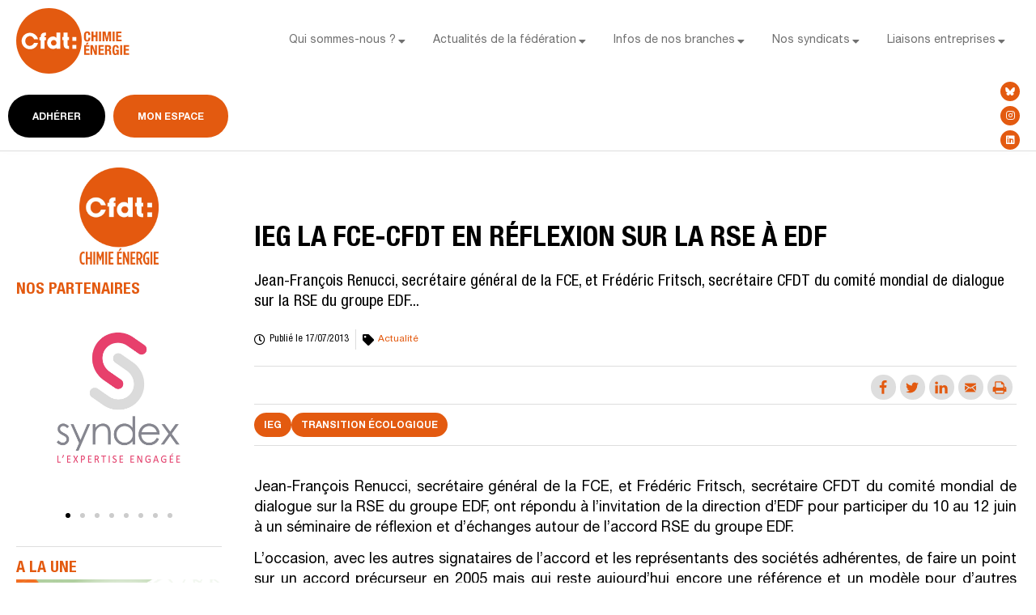

--- FILE ---
content_type: text/css; charset=UTF-8
request_url: https://fce.cfdt.fr/wp-content/uploads/elementor/css/post-10029.css?ver=1664983085
body_size: -285
content:
.elementor-10029 .elementor-element.elementor-element-292a69d5{text-align:left;}.elementor-10029 .elementor-element.elementor-element-292a69d5 .elementor-heading-title{font-family:var( --e-global-typography-47a33a8-font-family ), Sans-serif;font-size:var( --e-global-typography-47a33a8-font-size );text-transform:var( --e-global-typography-47a33a8-text-transform );line-height:var( --e-global-typography-47a33a8-line-height );letter-spacing:var( --e-global-typography-47a33a8-letter-spacing );word-spacing:var( --e-global-typography-47a33a8-word-spacing );}@media(max-width:1024px){.elementor-10029 .elementor-element.elementor-element-292a69d5 .elementor-heading-title{font-size:var( --e-global-typography-47a33a8-font-size );line-height:var( --e-global-typography-47a33a8-line-height );letter-spacing:var( --e-global-typography-47a33a8-letter-spacing );word-spacing:var( --e-global-typography-47a33a8-word-spacing );}}@media(max-width:767px){.elementor-10029 .elementor-element.elementor-element-292a69d5 .elementor-heading-title{font-size:var( --e-global-typography-47a33a8-font-size );line-height:var( --e-global-typography-47a33a8-line-height );letter-spacing:var( --e-global-typography-47a33a8-letter-spacing );word-spacing:var( --e-global-typography-47a33a8-word-spacing );}}

--- FILE ---
content_type: text/css; charset=UTF-8
request_url: https://fce.cfdt.fr/wp-content/uploads/elementor/css/post-14130.css?ver=1701248657
body_size: 19
content:
.elementor-14130 .elementor-element.elementor-element-7acabd9c{--display:flex;--flex-direction:column;--container-widget-width:100%;--container-widget-height:initial;--container-widget-flex-grow:0;--container-widget-align-self:initial;--justify-content:center;--gap:0px 0px;--background-transition:0.3s;--margin-block-start:0px;--margin-block-end:0px;--margin-inline-start:0px;--margin-inline-end:0px;--padding-block-start:0px;--padding-block-end:0px;--padding-inline-start:0px;--padding-inline-end:0px;}.elementor-14130 .elementor-element.elementor-element-7caf2be6{--divider-border-style:solid;--divider-color:var( --e-global-color-fe6b43d );--divider-border-width:1px;}.elementor-14130 .elementor-element.elementor-element-7caf2be6 .elementor-divider-separator{width:100%;}.elementor-14130 .elementor-element.elementor-element-7caf2be6 .elementor-divider{padding-top:15px;padding-bottom:15px;}.elementor-14130 .elementor-element.elementor-element-27e02803{text-align:left;}.elementor-14130 .elementor-element.elementor-element-27e02803 .elementor-heading-title{color:var( --e-global-color-secondary );font-family:var( --e-global-typography-47a33a8-font-family ), Sans-serif;font-size:var( --e-global-typography-47a33a8-font-size );text-transform:var( --e-global-typography-47a33a8-text-transform );line-height:var( --e-global-typography-47a33a8-line-height );letter-spacing:var( --e-global-typography-47a33a8-letter-spacing );word-spacing:var( --e-global-typography-47a33a8-word-spacing );}.elementor-14130 .elementor-element.elementor-element-1929299b .elementor-posts-container .elementor-post__thumbnail{padding-bottom:calc( 1.47 * 100% );}.elementor-14130 .elementor-element.elementor-element-1929299b:after{content:"1.47";}.elementor-14130 .elementor-element.elementor-element-1929299b .elementor-post__thumbnail__link{width:100%;}.elementor-14130 .elementor-element.elementor-element-1929299b{--grid-column-gap:30px;--grid-row-gap:35px;}.elementor-14130 .elementor-element.elementor-element-1929299b.elementor-posts--thumbnail-left .elementor-post__thumbnail__link{margin-right:20px;}.elementor-14130 .elementor-element.elementor-element-1929299b.elementor-posts--thumbnail-right .elementor-post__thumbnail__link{margin-left:20px;}.elementor-14130 .elementor-element.elementor-element-1929299b.elementor-posts--thumbnail-top .elementor-post__thumbnail__link{margin-bottom:20px;}@media(min-width:768px){.elementor-14130 .elementor-element.elementor-element-7acabd9c{--content-width:320px;}}@media(max-width:1024px){.elementor-14130 .elementor-element.elementor-element-27e02803 .elementor-heading-title{font-size:var( --e-global-typography-47a33a8-font-size );line-height:var( --e-global-typography-47a33a8-line-height );letter-spacing:var( --e-global-typography-47a33a8-letter-spacing );word-spacing:var( --e-global-typography-47a33a8-word-spacing );}.elementor-14130 .elementor-element.elementor-element-1929299b .elementor-post__thumbnail__link{width:100%;}}@media(max-width:767px){.elementor-14130 .elementor-element.elementor-element-27e02803 .elementor-heading-title{font-size:var( --e-global-typography-47a33a8-font-size );line-height:var( --e-global-typography-47a33a8-line-height );letter-spacing:var( --e-global-typography-47a33a8-letter-spacing );word-spacing:var( --e-global-typography-47a33a8-word-spacing );}.elementor-14130 .elementor-element.elementor-element-1929299b .elementor-posts-container .elementor-post__thumbnail{padding-bottom:calc( 1.37 * 100% );}.elementor-14130 .elementor-element.elementor-element-1929299b:after{content:"1.37";}.elementor-14130 .elementor-element.elementor-element-1929299b .elementor-post__thumbnail__link{width:100%;}}